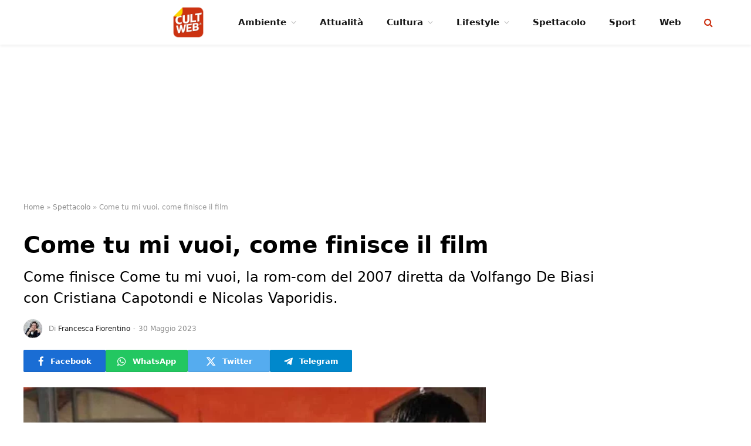

--- FILE ---
content_type: text/html; charset=UTF-8
request_url: https://cultweb.it/spettacolo/come-tu-mi-vuoi-come-finisce-il-film/
body_size: 17191
content:

<!DOCTYPE html>
<html lang="it-IT" class="s-light site-s-light">

<head>

	<meta charset="UTF-8" />
	<meta name="viewport" content="width=device-width, initial-scale=1" />
	<meta name='robots' content='index, follow, max-image-preview:large, max-snippet:-1, max-video-preview:-1' />
<!-- InMobi Choice. Consent Manager Tag v3.0 (for TCF 2.2) -->
<script type="text/javascript" async=true>

	function quantcast() {

		(function() {
			var host = window.location.hostname;
			var element = document.createElement('script');
			var firstScript = document.getElementsByTagName('script')[0];
			var url = 'https://cmp.inmobi.com'
			    .concat('/choice/', 'prEPaHbdjcnK8', '/', host, '/choice.js?tag_version=V3');
			var uspTries = 0;
			var uspTriesLimit = 3;
			element.async = true;
			element.type = 'text/javascript';
			element.src = url;

			firstScript.parentNode.insertBefore(element, firstScript);

			function makeStub() {
				var TCF_LOCATOR_NAME = '__tcfapiLocator';
				var queue = [];
				var win = window;
				var cmpFrame;

				function addFrame() {
					var doc = win.document;
					var otherCMP = !!(win.frames[TCF_LOCATOR_NAME]);

					if (!otherCMP) {
						if (doc.body) {
							var iframe = doc.createElement('iframe');

							iframe.style.cssText = 'display:none';
							iframe.name = TCF_LOCATOR_NAME;
							doc.body.appendChild(iframe);
						} else {
							setTimeout(addFrame, 5);
						}
					}
					return !otherCMP;
				}

				function tcfAPIHandler() {
					var gdprApplies;
					var args = arguments;

					if (!args.length) {
						return queue;
					} else if (args[0] === 'setGdprApplies') {
						if (
							args.length > 3 &&
							args[2] === 2 &&
							typeof args[3] === 'boolean'
						) {
							gdprApplies = args[3];
							if (typeof args[2] === 'function') {
								args[2]('set', true);
							}
						}
					} else if (args[0] === 'ping') {
						var retr = {
							gdprApplies: gdprApplies,
							cmpLoaded: false,
							cmpStatus: 'stub'
						};

						if (typeof args[2] === 'function') {
							args[2](retr);
						}
					} else {
						if(args[0] === 'init' && typeof args[3] === 'object') {
							args[3] = Object.assign(args[3], { tag_version: 'V3' });
						}
						queue.push(args);
					}
				}

				function postMessageEventHandler(event) {
					var msgIsString = typeof event.data === 'string';
					var json = {};

					try {
						if (msgIsString) {
							json = JSON.parse(event.data);
						} else {
							json = event.data;
						}
					} catch (ignore) {}

					var payload = json.__tcfapiCall;

					if (payload) {
						window.__tcfapi(
							payload.command,
							payload.version,
							function(retValue, success) {
								var returnMsg = {
									__tcfapiReturn: {
										returnValue: retValue,
										success: success,
										callId: payload.callId
									}
								};
								if (msgIsString) {
									returnMsg = JSON.stringify(returnMsg);
								}
								if (event && event.source && event.source.postMessage) {
									event.source.postMessage(returnMsg, '*');
								}
							},
							payload.parameter
						);
					}
				}

				while (win) {
					try {
						if (win.frames[TCF_LOCATOR_NAME]) {
							cmpFrame = win;
							break;
						}
					} catch (ignore) {}

					if (win === window.top) {
						break;
					}
					win = win.parent;
				}
				if (!cmpFrame) {
					addFrame();
					win.__tcfapi = tcfAPIHandler;
					win.addEventListener('message', postMessageEventHandler, false);
				}
			};

			makeStub();

			var uspStubFunction = function() {
				var arg = arguments;
				if (typeof window.__uspapi !== uspStubFunction) {
					setTimeout(function() {
						if (typeof window.__uspapi !== 'undefined') {
							window.__uspapi.apply(window.__uspapi, arg);
						}
					}, 500);
				}
			};

			var checkIfUspIsReady = function() {
				uspTries++;
				if (window.__uspapi === uspStubFunction && uspTries < uspTriesLimit) {
					console.warn('USP is not accessible');
				} else {
					clearInterval(uspInterval);
				}
			};

			if (typeof window.__uspapi === 'undefined') {
				window.__uspapi = uspStubFunction;
				var uspInterval = setInterval(checkIfUspIsReady, 6000);
			}
		})();
	}
	quantcast()
	/*function quantcastScroll() {
		window.removeEventListener("scroll", quantcastScroll);
		quantcast()
	}
	window.addEventListener("scroll", quantcastScroll);
	*/
</script>
<!-- End InMobi Choice. Consent Manager Tag v3.0 (for TCF 2.2) -->


	<!-- This site is optimized with the Yoast SEO plugin v23.3 - https://yoast.com/wordpress/plugins/seo/ -->
	<title>Come tu mi vuoi, come finisce il film | CultWeb.it</title>
	<meta name="description" content="Come finisce Come tu mi vuoi, la rom-com del 2007 diretta da Volfango De Biasi con Cristiana Capotondi e Nicolas Vaporidis." />
	<link rel="canonical" href="https://cultweb.it/spettacolo/come-tu-mi-vuoi-come-finisce-il-film/" />
	<meta property="og:locale" content="it_IT" />
	<meta property="og:type" content="article" />
	<meta property="og:title" content="Come tu mi vuoi, come finisce il film" />
	<meta property="og:description" content="Come finisce Come tu mi vuoi, la rom-com del 2007 diretta da Volfango De Biasi con Cristiana Capotondi e Nicolas Vaporidis." />
	<meta property="og:url" content="https://cultweb.it/spettacolo/come-tu-mi-vuoi-come-finisce-il-film/" />
	<meta property="og:site_name" content="CultWeb.it" />
	<meta property="article:publisher" content="https://www.facebook.com/cultweb.it" />
	<meta property="article:published_time" content="2023-05-30T12:08:02+00:00" />
	<meta property="og:image" content="https://cultweb.it/wp-content/uploads/2023/05/Cristiana-Capotondi-e-Nicolas-Vaporidis-in-una-scena-di-Come-tu-mi-vuoi.jpg" />
	<meta property="og:image:width" content="1280" />
	<meta property="og:image:height" content="720" />
	<meta property="og:image:type" content="image/jpeg" />
	<meta name="author" content="Francesca Fiorentino" />
	<meta name="twitter:card" content="summary_large_image" />
	<meta name="twitter:creator" content="@cultweb_it" />
	<meta name="twitter:site" content="@cultweb_it" />
	<meta name="twitter:label1" content="Scritto da" />
	<meta name="twitter:data1" content="Francesca Fiorentino" />
	<meta name="twitter:label2" content="Tempo di lettura stimato" />
	<meta name="twitter:data2" content="2 minuti" />
	<script type="application/ld+json" class="yoast-schema-graph">{"@context":"https://schema.org","@graph":[{"@type":"NewsArticle","@id":"https://cultweb.it/spettacolo/come-tu-mi-vuoi-come-finisce-il-film/#article","isPartOf":{"@id":"https://cultweb.it/spettacolo/come-tu-mi-vuoi-come-finisce-il-film/"},"author":{"name":"Francesca Fiorentino","@id":"https://cultweb.it/#/schema/person/249d4bc3a7ef21413fcaec140f757a9d"},"headline":"Come tu mi vuoi, come finisce il film","datePublished":"2023-05-30T12:08:02+00:00","dateModified":"2023-05-30T12:08:02+00:00","mainEntityOfPage":{"@id":"https://cultweb.it/spettacolo/come-tu-mi-vuoi-come-finisce-il-film/"},"wordCount":345,"publisher":{"@id":"https://cultweb.it/#organization"},"image":{"@id":"https://cultweb.it/spettacolo/come-tu-mi-vuoi-come-finisce-il-film/#primaryimage"},"thumbnailUrl":"https://cultweb.it/wp-content/uploads/2023/05/Cristiana-Capotondi-e-Nicolas-Vaporidis-in-una-scena-di-Come-tu-mi-vuoi.jpg","articleSection":["Spettacolo"],"inLanguage":"it-IT","copyrightYear":"2023","copyrightHolder":{"@id":"https://cultweb.it/#organization"}},{"@type":"WebPage","@id":"https://cultweb.it/spettacolo/come-tu-mi-vuoi-come-finisce-il-film/","url":"https://cultweb.it/spettacolo/come-tu-mi-vuoi-come-finisce-il-film/","name":"Come tu mi vuoi, come finisce il film | CultWeb.it","isPartOf":{"@id":"https://cultweb.it/#website"},"primaryImageOfPage":{"@id":"https://cultweb.it/spettacolo/come-tu-mi-vuoi-come-finisce-il-film/#primaryimage"},"image":{"@id":"https://cultweb.it/spettacolo/come-tu-mi-vuoi-come-finisce-il-film/#primaryimage"},"thumbnailUrl":"https://cultweb.it/wp-content/uploads/2023/05/Cristiana-Capotondi-e-Nicolas-Vaporidis-in-una-scena-di-Come-tu-mi-vuoi.jpg","datePublished":"2023-05-30T12:08:02+00:00","dateModified":"2023-05-30T12:08:02+00:00","description":"Come finisce Come tu mi vuoi, la rom-com del 2007 diretta da Volfango De Biasi con Cristiana Capotondi e Nicolas Vaporidis.","breadcrumb":{"@id":"https://cultweb.it/spettacolo/come-tu-mi-vuoi-come-finisce-il-film/#breadcrumb"},"inLanguage":"it-IT","potentialAction":[{"@type":"ReadAction","target":["https://cultweb.it/spettacolo/come-tu-mi-vuoi-come-finisce-il-film/"]}]},{"@type":"ImageObject","inLanguage":"it-IT","@id":"https://cultweb.it/spettacolo/come-tu-mi-vuoi-come-finisce-il-film/#primaryimage","url":"https://cultweb.it/wp-content/uploads/2023/05/Cristiana-Capotondi-e-Nicolas-Vaporidis-in-una-scena-di-Come-tu-mi-vuoi.jpg","contentUrl":"https://cultweb.it/wp-content/uploads/2023/05/Cristiana-Capotondi-e-Nicolas-Vaporidis-in-una-scena-di-Come-tu-mi-vuoi.jpg","width":1280,"height":720,"caption":"Come tu mi vuoi, come finisce il film"},{"@type":"BreadcrumbList","@id":"https://cultweb.it/spettacolo/come-tu-mi-vuoi-come-finisce-il-film/#breadcrumb","itemListElement":[{"@type":"ListItem","position":1,"name":"Home","item":"https://cultweb.it/"},{"@type":"ListItem","position":2,"name":"Spettacolo","item":"https://cultweb.it/spettacolo/"},{"@type":"ListItem","position":3,"name":"Come tu mi vuoi, come finisce il film"}]},{"@type":"WebSite","@id":"https://cultweb.it/#website","url":"https://cultweb.it/","name":"CultWeb.it","description":"Curiosità dal mondo","publisher":{"@id":"https://cultweb.it/#organization"},"alternateName":"CultWeb.it","potentialAction":[{"@type":"SearchAction","target":{"@type":"EntryPoint","urlTemplate":"https://cultweb.it/?s={search_term_string}"},"query-input":"required name=search_term_string"}],"inLanguage":"it-IT"},{"@type":"Organization","@id":"https://cultweb.it/#organization","name":"CultWeb","url":"https://cultweb.it/","logo":{"@type":"ImageObject","inLanguage":"it-IT","@id":"https://cultweb.it/#/schema/logo/image/","url":"https://cultweb.it/wp-content/uploads/2023/01/cultweb-logo-1000x1000-A.png","contentUrl":"https://cultweb.it/wp-content/uploads/2023/01/cultweb-logo-1000x1000-A.png","width":1000,"height":1000,"caption":"CultWeb"},"image":{"@id":"https://cultweb.it/#/schema/logo/image/"},"sameAs":["https://www.facebook.com/cultweb.it","https://x.com/cultweb_it","https://www.instagram.com/cultweb.it/"]},{"@type":"Person","@id":"https://cultweb.it/#/schema/person/249d4bc3a7ef21413fcaec140f757a9d","name":"Francesca Fiorentino","image":{"@type":"ImageObject","inLanguage":"it-IT","@id":"https://cultweb.it/#/schema/person/image/","url":"https://secure.gravatar.com/avatar/57ee09c52fe6b40c4234a3579045fafc?s=96&d=mm&r=g","contentUrl":"https://secure.gravatar.com/avatar/57ee09c52fe6b40c4234a3579045fafc?s=96&d=mm&r=g","caption":"Francesca Fiorentino"},"description":"Giornalista professionista, podcaster e voice talent, si laurea nel 2000 in Storia e Critica del Cinema con una tesi su Full Metal Jacket di Stanley Kubrick. Per 10 anni lavora in radio dove si occupa prevalentemente di spettacoli e cultura, prima di approdare al web, nel 2010, dove continua a scrivere e parlare di cinema e televisione per diverse testate e webradio. Dal 2018 produce e realizza podcast di approfondimento su cinema, serie TV, cultura e lifestyle, dedicandosi anche all'insegnamento del podcasting.","sameAs":["https://francescafiorentino.it/","https://www.instagram.com/audiogalassia/","https://www.linkedin.com/in/francesca-fiorentino-49456a70/"],"url":"https://cultweb.it/author/francesca-fiorentino/"}]}</script>
	<!-- / Yoast SEO plugin. -->


<link rel="alternate" type="application/rss+xml" title="CultWeb.it &raquo; Feed" href="https://cultweb.it/feed/" />
<link rel="alternate" type="application/rss+xml" title="CultWeb.it &raquo; Feed dei commenti" href="https://cultweb.it/comments/feed/" />
<script type="text/javascript">
/* <![CDATA[ */
window._wpemojiSettings = {"baseUrl":"https:\/\/s.w.org\/images\/core\/emoji\/14.0.0\/72x72\/","ext":".png","svgUrl":"https:\/\/s.w.org\/images\/core\/emoji\/14.0.0\/svg\/","svgExt":".svg","source":{"concatemoji":"https:\/\/cultweb.it\/wp-includes\/js\/wp-emoji-release.min.js?ver=6.4.2"}};
/*! This file is auto-generated */
!function(i,n){var o,s,e;function c(e){try{var t={supportTests:e,timestamp:(new Date).valueOf()};sessionStorage.setItem(o,JSON.stringify(t))}catch(e){}}function p(e,t,n){e.clearRect(0,0,e.canvas.width,e.canvas.height),e.fillText(t,0,0);var t=new Uint32Array(e.getImageData(0,0,e.canvas.width,e.canvas.height).data),r=(e.clearRect(0,0,e.canvas.width,e.canvas.height),e.fillText(n,0,0),new Uint32Array(e.getImageData(0,0,e.canvas.width,e.canvas.height).data));return t.every(function(e,t){return e===r[t]})}function u(e,t,n){switch(t){case"flag":return n(e,"\ud83c\udff3\ufe0f\u200d\u26a7\ufe0f","\ud83c\udff3\ufe0f\u200b\u26a7\ufe0f")?!1:!n(e,"\ud83c\uddfa\ud83c\uddf3","\ud83c\uddfa\u200b\ud83c\uddf3")&&!n(e,"\ud83c\udff4\udb40\udc67\udb40\udc62\udb40\udc65\udb40\udc6e\udb40\udc67\udb40\udc7f","\ud83c\udff4\u200b\udb40\udc67\u200b\udb40\udc62\u200b\udb40\udc65\u200b\udb40\udc6e\u200b\udb40\udc67\u200b\udb40\udc7f");case"emoji":return!n(e,"\ud83e\udef1\ud83c\udffb\u200d\ud83e\udef2\ud83c\udfff","\ud83e\udef1\ud83c\udffb\u200b\ud83e\udef2\ud83c\udfff")}return!1}function f(e,t,n){var r="undefined"!=typeof WorkerGlobalScope&&self instanceof WorkerGlobalScope?new OffscreenCanvas(300,150):i.createElement("canvas"),a=r.getContext("2d",{willReadFrequently:!0}),o=(a.textBaseline="top",a.font="600 32px Arial",{});return e.forEach(function(e){o[e]=t(a,e,n)}),o}function t(e){var t=i.createElement("script");t.src=e,t.defer=!0,i.head.appendChild(t)}"undefined"!=typeof Promise&&(o="wpEmojiSettingsSupports",s=["flag","emoji"],n.supports={everything:!0,everythingExceptFlag:!0},e=new Promise(function(e){i.addEventListener("DOMContentLoaded",e,{once:!0})}),new Promise(function(t){var n=function(){try{var e=JSON.parse(sessionStorage.getItem(o));if("object"==typeof e&&"number"==typeof e.timestamp&&(new Date).valueOf()<e.timestamp+604800&&"object"==typeof e.supportTests)return e.supportTests}catch(e){}return null}();if(!n){if("undefined"!=typeof Worker&&"undefined"!=typeof OffscreenCanvas&&"undefined"!=typeof URL&&URL.createObjectURL&&"undefined"!=typeof Blob)try{var e="postMessage("+f.toString()+"("+[JSON.stringify(s),u.toString(),p.toString()].join(",")+"));",r=new Blob([e],{type:"text/javascript"}),a=new Worker(URL.createObjectURL(r),{name:"wpTestEmojiSupports"});return void(a.onmessage=function(e){c(n=e.data),a.terminate(),t(n)})}catch(e){}c(n=f(s,u,p))}t(n)}).then(function(e){for(var t in e)n.supports[t]=e[t],n.supports.everything=n.supports.everything&&n.supports[t],"flag"!==t&&(n.supports.everythingExceptFlag=n.supports.everythingExceptFlag&&n.supports[t]);n.supports.everythingExceptFlag=n.supports.everythingExceptFlag&&!n.supports.flag,n.DOMReady=!1,n.readyCallback=function(){n.DOMReady=!0}}).then(function(){return e}).then(function(){var e;n.supports.everything||(n.readyCallback(),(e=n.source||{}).concatemoji?t(e.concatemoji):e.wpemoji&&e.twemoji&&(t(e.twemoji),t(e.wpemoji)))}))}((window,document),window._wpemojiSettings);
/* ]]> */
</script>
<style id='wp-emoji-styles-inline-css' type='text/css'>

	img.wp-smiley, img.emoji {
		display: inline !important;
		border: none !important;
		box-shadow: none !important;
		height: 1em !important;
		width: 1em !important;
		margin: 0 0.07em !important;
		vertical-align: -0.1em !important;
		background: none !important;
		padding: 0 !important;
	}
</style>
<link rel='stylesheet' id='wp-block-library-css' href='https://cultweb.it/wp-includes/css/dist/block-library/style.min.css?ver=6.4.2' type='text/css' media='all' />
<style id='classic-theme-styles-inline-css' type='text/css'>
/*! This file is auto-generated */
.wp-block-button__link{color:#fff;background-color:#32373c;border-radius:9999px;box-shadow:none;text-decoration:none;padding:calc(.667em + 2px) calc(1.333em + 2px);font-size:1.125em}.wp-block-file__button{background:#32373c;color:#fff;text-decoration:none}
</style>
<style id='global-styles-inline-css' type='text/css'>
body{--wp--preset--color--black: #000000;--wp--preset--color--cyan-bluish-gray: #abb8c3;--wp--preset--color--white: #ffffff;--wp--preset--color--pale-pink: #f78da7;--wp--preset--color--vivid-red: #cf2e2e;--wp--preset--color--luminous-vivid-orange: #ff6900;--wp--preset--color--luminous-vivid-amber: #fcb900;--wp--preset--color--light-green-cyan: #7bdcb5;--wp--preset--color--vivid-green-cyan: #00d084;--wp--preset--color--pale-cyan-blue: #8ed1fc;--wp--preset--color--vivid-cyan-blue: #0693e3;--wp--preset--color--vivid-purple: #9b51e0;--wp--preset--gradient--vivid-cyan-blue-to-vivid-purple: linear-gradient(135deg,rgba(6,147,227,1) 0%,rgb(155,81,224) 100%);--wp--preset--gradient--light-green-cyan-to-vivid-green-cyan: linear-gradient(135deg,rgb(122,220,180) 0%,rgb(0,208,130) 100%);--wp--preset--gradient--luminous-vivid-amber-to-luminous-vivid-orange: linear-gradient(135deg,rgba(252,185,0,1) 0%,rgba(255,105,0,1) 100%);--wp--preset--gradient--luminous-vivid-orange-to-vivid-red: linear-gradient(135deg,rgba(255,105,0,1) 0%,rgb(207,46,46) 100%);--wp--preset--gradient--very-light-gray-to-cyan-bluish-gray: linear-gradient(135deg,rgb(238,238,238) 0%,rgb(169,184,195) 100%);--wp--preset--gradient--cool-to-warm-spectrum: linear-gradient(135deg,rgb(74,234,220) 0%,rgb(151,120,209) 20%,rgb(207,42,186) 40%,rgb(238,44,130) 60%,rgb(251,105,98) 80%,rgb(254,248,76) 100%);--wp--preset--gradient--blush-light-purple: linear-gradient(135deg,rgb(255,206,236) 0%,rgb(152,150,240) 100%);--wp--preset--gradient--blush-bordeaux: linear-gradient(135deg,rgb(254,205,165) 0%,rgb(254,45,45) 50%,rgb(107,0,62) 100%);--wp--preset--gradient--luminous-dusk: linear-gradient(135deg,rgb(255,203,112) 0%,rgb(199,81,192) 50%,rgb(65,88,208) 100%);--wp--preset--gradient--pale-ocean: linear-gradient(135deg,rgb(255,245,203) 0%,rgb(182,227,212) 50%,rgb(51,167,181) 100%);--wp--preset--gradient--electric-grass: linear-gradient(135deg,rgb(202,248,128) 0%,rgb(113,206,126) 100%);--wp--preset--gradient--midnight: linear-gradient(135deg,rgb(2,3,129) 0%,rgb(40,116,252) 100%);--wp--preset--font-size--small: 13px;--wp--preset--font-size--medium: 20px;--wp--preset--font-size--large: 36px;--wp--preset--font-size--x-large: 42px;--wp--preset--spacing--20: 0.44rem;--wp--preset--spacing--30: 0.67rem;--wp--preset--spacing--40: 1rem;--wp--preset--spacing--50: 1.5rem;--wp--preset--spacing--60: 2.25rem;--wp--preset--spacing--70: 3.38rem;--wp--preset--spacing--80: 5.06rem;--wp--preset--shadow--natural: 6px 6px 9px rgba(0, 0, 0, 0.2);--wp--preset--shadow--deep: 12px 12px 50px rgba(0, 0, 0, 0.4);--wp--preset--shadow--sharp: 6px 6px 0px rgba(0, 0, 0, 0.2);--wp--preset--shadow--outlined: 6px 6px 0px -3px rgba(255, 255, 255, 1), 6px 6px rgba(0, 0, 0, 1);--wp--preset--shadow--crisp: 6px 6px 0px rgba(0, 0, 0, 1);}:where(.is-layout-flex){gap: 0.5em;}:where(.is-layout-grid){gap: 0.5em;}body .is-layout-flow > .alignleft{float: left;margin-inline-start: 0;margin-inline-end: 2em;}body .is-layout-flow > .alignright{float: right;margin-inline-start: 2em;margin-inline-end: 0;}body .is-layout-flow > .aligncenter{margin-left: auto !important;margin-right: auto !important;}body .is-layout-constrained > .alignleft{float: left;margin-inline-start: 0;margin-inline-end: 2em;}body .is-layout-constrained > .alignright{float: right;margin-inline-start: 2em;margin-inline-end: 0;}body .is-layout-constrained > .aligncenter{margin-left: auto !important;margin-right: auto !important;}body .is-layout-constrained > :where(:not(.alignleft):not(.alignright):not(.alignfull)){max-width: var(--wp--style--global--content-size);margin-left: auto !important;margin-right: auto !important;}body .is-layout-constrained > .alignwide{max-width: var(--wp--style--global--wide-size);}body .is-layout-flex{display: flex;}body .is-layout-flex{flex-wrap: wrap;align-items: center;}body .is-layout-flex > *{margin: 0;}body .is-layout-grid{display: grid;}body .is-layout-grid > *{margin: 0;}:where(.wp-block-columns.is-layout-flex){gap: 2em;}:where(.wp-block-columns.is-layout-grid){gap: 2em;}:where(.wp-block-post-template.is-layout-flex){gap: 1.25em;}:where(.wp-block-post-template.is-layout-grid){gap: 1.25em;}.has-black-color{color: var(--wp--preset--color--black) !important;}.has-cyan-bluish-gray-color{color: var(--wp--preset--color--cyan-bluish-gray) !important;}.has-white-color{color: var(--wp--preset--color--white) !important;}.has-pale-pink-color{color: var(--wp--preset--color--pale-pink) !important;}.has-vivid-red-color{color: var(--wp--preset--color--vivid-red) !important;}.has-luminous-vivid-orange-color{color: var(--wp--preset--color--luminous-vivid-orange) !important;}.has-luminous-vivid-amber-color{color: var(--wp--preset--color--luminous-vivid-amber) !important;}.has-light-green-cyan-color{color: var(--wp--preset--color--light-green-cyan) !important;}.has-vivid-green-cyan-color{color: var(--wp--preset--color--vivid-green-cyan) !important;}.has-pale-cyan-blue-color{color: var(--wp--preset--color--pale-cyan-blue) !important;}.has-vivid-cyan-blue-color{color: var(--wp--preset--color--vivid-cyan-blue) !important;}.has-vivid-purple-color{color: var(--wp--preset--color--vivid-purple) !important;}.has-black-background-color{background-color: var(--wp--preset--color--black) !important;}.has-cyan-bluish-gray-background-color{background-color: var(--wp--preset--color--cyan-bluish-gray) !important;}.has-white-background-color{background-color: var(--wp--preset--color--white) !important;}.has-pale-pink-background-color{background-color: var(--wp--preset--color--pale-pink) !important;}.has-vivid-red-background-color{background-color: var(--wp--preset--color--vivid-red) !important;}.has-luminous-vivid-orange-background-color{background-color: var(--wp--preset--color--luminous-vivid-orange) !important;}.has-luminous-vivid-amber-background-color{background-color: var(--wp--preset--color--luminous-vivid-amber) !important;}.has-light-green-cyan-background-color{background-color: var(--wp--preset--color--light-green-cyan) !important;}.has-vivid-green-cyan-background-color{background-color: var(--wp--preset--color--vivid-green-cyan) !important;}.has-pale-cyan-blue-background-color{background-color: var(--wp--preset--color--pale-cyan-blue) !important;}.has-vivid-cyan-blue-background-color{background-color: var(--wp--preset--color--vivid-cyan-blue) !important;}.has-vivid-purple-background-color{background-color: var(--wp--preset--color--vivid-purple) !important;}.has-black-border-color{border-color: var(--wp--preset--color--black) !important;}.has-cyan-bluish-gray-border-color{border-color: var(--wp--preset--color--cyan-bluish-gray) !important;}.has-white-border-color{border-color: var(--wp--preset--color--white) !important;}.has-pale-pink-border-color{border-color: var(--wp--preset--color--pale-pink) !important;}.has-vivid-red-border-color{border-color: var(--wp--preset--color--vivid-red) !important;}.has-luminous-vivid-orange-border-color{border-color: var(--wp--preset--color--luminous-vivid-orange) !important;}.has-luminous-vivid-amber-border-color{border-color: var(--wp--preset--color--luminous-vivid-amber) !important;}.has-light-green-cyan-border-color{border-color: var(--wp--preset--color--light-green-cyan) !important;}.has-vivid-green-cyan-border-color{border-color: var(--wp--preset--color--vivid-green-cyan) !important;}.has-pale-cyan-blue-border-color{border-color: var(--wp--preset--color--pale-cyan-blue) !important;}.has-vivid-cyan-blue-border-color{border-color: var(--wp--preset--color--vivid-cyan-blue) !important;}.has-vivid-purple-border-color{border-color: var(--wp--preset--color--vivid-purple) !important;}.has-vivid-cyan-blue-to-vivid-purple-gradient-background{background: var(--wp--preset--gradient--vivid-cyan-blue-to-vivid-purple) !important;}.has-light-green-cyan-to-vivid-green-cyan-gradient-background{background: var(--wp--preset--gradient--light-green-cyan-to-vivid-green-cyan) !important;}.has-luminous-vivid-amber-to-luminous-vivid-orange-gradient-background{background: var(--wp--preset--gradient--luminous-vivid-amber-to-luminous-vivid-orange) !important;}.has-luminous-vivid-orange-to-vivid-red-gradient-background{background: var(--wp--preset--gradient--luminous-vivid-orange-to-vivid-red) !important;}.has-very-light-gray-to-cyan-bluish-gray-gradient-background{background: var(--wp--preset--gradient--very-light-gray-to-cyan-bluish-gray) !important;}.has-cool-to-warm-spectrum-gradient-background{background: var(--wp--preset--gradient--cool-to-warm-spectrum) !important;}.has-blush-light-purple-gradient-background{background: var(--wp--preset--gradient--blush-light-purple) !important;}.has-blush-bordeaux-gradient-background{background: var(--wp--preset--gradient--blush-bordeaux) !important;}.has-luminous-dusk-gradient-background{background: var(--wp--preset--gradient--luminous-dusk) !important;}.has-pale-ocean-gradient-background{background: var(--wp--preset--gradient--pale-ocean) !important;}.has-electric-grass-gradient-background{background: var(--wp--preset--gradient--electric-grass) !important;}.has-midnight-gradient-background{background: var(--wp--preset--gradient--midnight) !important;}.has-small-font-size{font-size: var(--wp--preset--font-size--small) !important;}.has-medium-font-size{font-size: var(--wp--preset--font-size--medium) !important;}.has-large-font-size{font-size: var(--wp--preset--font-size--large) !important;}.has-x-large-font-size{font-size: var(--wp--preset--font-size--x-large) !important;}
.wp-block-navigation a:where(:not(.wp-element-button)){color: inherit;}
:where(.wp-block-post-template.is-layout-flex){gap: 1.25em;}:where(.wp-block-post-template.is-layout-grid){gap: 1.25em;}
:where(.wp-block-columns.is-layout-flex){gap: 2em;}:where(.wp-block-columns.is-layout-grid){gap: 2em;}
.wp-block-pullquote{font-size: 1.5em;line-height: 1.6;}
</style>
<link rel='stylesheet' id='gn-frontend-gnfollow-style-css' href='https://cultweb.it/wp-content/plugins/gn-publisher/assets/css/gn-frontend-gnfollow.min.css?ver=1.5.24' type='text/css' media='all' />
<link rel='stylesheet' id='smartmag-core-css' href='https://cultweb.it/wp-content/themes/smart-mag/style.css?ver=9.5.0' type='text/css' media='all' />
<style id='smartmag-core-inline-css' type='text/css'>
:root { --c-main: #cc3112;
--c-main-rgb: 204,49,18;
--c-headings: #000000; }
.s-light { --body-color: #000000; --c-excerpts: #000000; }
.post-content { color: #000000; }
.smart-head-main { --c-shadow: rgba(0,0,0,0.05); }
.smart-head-main .smart-head-top { --head-h: 34px; }
.smart-head-main .smart-head-mid { --head-h: 76px; }
.smart-head-main .smart-head-bot { border-top-width: 0px; }
.navigation { font-family: "Poppins", system-ui, -apple-system, "Segoe UI", Arial, sans-serif; }
.navigation-main { --nav-items-space: 20px; }
.nav-hov-b .menu > li > a:before { border-width: 3px; }
.smart-head-main .spc-social { --c-spc-social-hov: #f2f2f2; --spc-social-space: 5px; }
.smart-head-main { --c-search-icon: #cc3112; }
.smart-head-mobile { --c-search-icon: #cc3112; }
.smart-head-main { --c-hamburger: #cc3112; }
.smart-head-mobile { --c-hamburger: #cc3112; }
.main-footer .lower-footer { background-color: #cc3112; }
.lower-footer { color: #ffffff; }
.post-meta { --p-meta-sep: "-"; --p-meta-sep-pad: 5px; }
.post-meta .meta-item:before { transform: scale(0.85); }
.site-s-light .entry-content { color: #000000; }
.entry-content { --c-a: #cc3112; }
.site-s-light .s-head-modern .sub-title { color: #000000; }
.s-head-large .post-title { font-size: 39px; }
.s-head-large .sub-title { font-size: 24px; }
@media (min-width: 768px) and (max-width: 940px) { .s-head-large .sub-title { font-size: 24px; } }
@media (max-width: 767px) { .s-head-large .post-title { font-size: 32px; }
.s-head-large .sub-title { font-size: 24px; } }


</style>
<link rel='stylesheet' id='smartmag-magnific-popup-css' href='https://cultweb.it/wp-content/themes/smart-mag/css/lightbox.css?ver=9.5.0' type='text/css' media='all' />
<link rel='stylesheet' id='smartmag-icons-css' href='https://cultweb.it/wp-content/themes/smart-mag/css/icons/icons.css?ver=9.5.0' type='text/css' media='all' />
<script type="text/javascript" src="https://cultweb.it/wp-includes/js/jquery/jquery.min.js?ver=3.7.1" id="jquery-core-js"></script>
<script type="text/javascript" src="https://cultweb.it/wp-includes/js/jquery/jquery-migrate.min.js?ver=3.4.1" id="jquery-migrate-js"></script>
<link rel="https://api.w.org/" href="https://cultweb.it/wp-json/" /><link rel="alternate" type="application/json" href="https://cultweb.it/wp-json/wp/v2/posts/5671" /><link rel='shortlink' href='https://cultweb.it/?p=5671' />
<link rel="alternate" type="application/json+oembed" href="https://cultweb.it/wp-json/oembed/1.0/embed?url=https%3A%2F%2Fcultweb.it%2Fspettacolo%2Fcome-tu-mi-vuoi-come-finisce-il-film%2F" />
<link rel="alternate" type="text/xml+oembed" href="https://cultweb.it/wp-json/oembed/1.0/embed?url=https%3A%2F%2Fcultweb.it%2Fspettacolo%2Fcome-tu-mi-vuoi-come-finisce-il-film%2F&#038;format=xml" />
<style>
	.youtube-facade>.loader{
		display:inline-block;
		width:80px;
		height:80px;
	}
	.youtube-facade>.loader:after{
		content:" ";
		display:block;
		width:64px;
		height:64px;
		margin:8px;
		border-radius:50%;
		border:6px solid #fff;
		border-color:#fff transparent #fff transparent;
		animation:lds-dual-ring 1.2s linear infinite;
	}
	@keyframes lds-dual-ring{
		0%{ transform:rotate(0deg); }
		100%{ transform:rotate(360deg); }
	}
	.youtube-facade{
		width:100%;
		aspect-ratio:16/9;
		height:auto;
		background-repeat:no-repeat;
		background-size:cover;
		background-position:center;
		display:flex;
		align-items:center;
		justify-content:center;
	}
	.youtube-facade>iframe{
		width:100%;
		aspect-ratio:16/9;
		height:auto;
	}
</style>
<style>
	.facebook-facade>.loader{
		display:inline-block;
		width:80px;
		height:80px;
	}
	.facebook-facade>.loader:after{
		content:" ";
		display:block;
		width:64px;
		height:64px;
		margin:8px;
		border-radius:50%;
		border:6px solid #fff;
		border-color:#fff transparent #fff transparent;
		animation:lds-dual-ring 1.2s linear infinite;
	}
	@keyframes lds-dual-ring{
		0%{ transform:rotate(0deg); }
		100%{ transform:rotate(360deg); }
	}
	.facebook-facade{
		width:100%;
		height:800px;
		background-repeat:no-repeat;
		background-size:cover;
		background-position:center;
		/*display:flex;*/
		align-items:center;
		justify-content:center;
	}
	.facebook-facade>iframe{
		width:100%;
		height:800px;
	}
</style>
<script>window.__adv_disabled = false; </script>

<link rel="dns-prefetch" href="//cdn.exmarketplace.com">
<link rel="preconnect" href="//cdn.exmarketplace.com">
<link rel="preconnect" href="//securepubads.g.doubleclick.net">
<link rel='preconnect' href='https://imasdk.googleapis.com'>
<link rel='dns-prefetch' href='https://imasdk.googleapis.com'>

<link rel='stylesheet' href='https://cdnjs.cloudflare.com/ajax/libs/font-awesome/4.7.0/css/font-awesome.min.css'/>




<link rel='stylesheet' href='https://cdn.exmarketplace.com/bidder/video_update/vcfg_minified_start_opt.css'/ >



		<script>
		var BunyadSchemeKey = 'bunyad-scheme';
		(() => {
			const d = document.documentElement;
			const c = d.classList;
			var scheme = localStorage.getItem(BunyadSchemeKey);
			
			if (scheme) {
				d.dataset.origClass = c;
				scheme === 'dark' ? c.remove('s-light', 'site-s-light') : c.remove('s-dark', 'site-s-dark');
				c.add('site-s-' + scheme, 's-' + scheme);
			}
		})();
		</script>
		<meta name="generator" content="Elementor 3.18.3; features: e_dom_optimization, e_optimized_assets_loading, e_optimized_css_loading, additional_custom_breakpoints, block_editor_assets_optimize, e_image_loading_optimization; settings: css_print_method-external, google_font-enabled, font_display-swap">
<meta name="publication-media-verification"content="e2aba4bd3bb149b9b42ec693c2b25ff4"><link rel="icon" href="https://cultweb.it/wp-content/uploads/2023/01/cropped-cultweb-logo-1000x1000-A-32x32.png" sizes="32x32" />
<link rel="icon" href="https://cultweb.it/wp-content/uploads/2023/01/cropped-cultweb-logo-1000x1000-A-192x192.png" sizes="192x192" />
<link rel="apple-touch-icon" href="https://cultweb.it/wp-content/uploads/2023/01/cropped-cultweb-logo-1000x1000-A-180x180.png" />
<meta name="msapplication-TileImage" content="https://cultweb.it/wp-content/uploads/2023/01/cropped-cultweb-logo-1000x1000-A-270x270.png" />
		<style type="text/css" id="wp-custom-css">
			/* CSDB PLUGIN vvv */
#csdb_movie_title {
display:none;
visibility:hidden;
}
#csdb_movie {
  border: 0px solid #ccc;
  border-collapse: collapse;
  margin: 0;
  padding: 0;
  width: 100%;
  #csdb_movie-layout: fixed;
}

#csdb_movie caption {
  font-size: 1.5em;
  margin: .5em 0 .75em;
}

#csdb_movie tr {
  background-color: #f8f8f8;
  border: 1px solid #ddd;
  padding: .35em;
}

#csdb_movie th,
#csdb_movie td {
  padding: .625em;
  text-align: center;
}

#csdb_movie thead th {
    background-color: #cc3112;
    color: #FFF;  
}

#csdb_movie th {
  font-size: .85em;
  letter-spacing: .1em;
  text-transform: uppercase;
}

@media screen and (max-width: 600px) {  
#csdb_movie_title {
display:block;
visibility:visible;
	color:#cc3112;
	font-weight:bold;
font-size: 0.8em; 
}

  #csdb_movie thead {
    visibility: hidden;
    height: 0;
    position: absolute;
  }
 
  #csdb_movie tr {
    display: block;
    margin-bottom: .625em;
  }
 
  #csdb_movie td {
    border: 0px solid;
    border-bottom: none;
    display: block;
    font-size: .8em;
    text-align: right;
  }
 
  #csdb_movie td::before {
    content: attr(data-label);
    float: left;
    font-weight: bold;
    text-transform: uppercase;
  }
 
#csdb_movie tbody td:first-child {
font-weight:bold;
font-size: 1.2em;  
text-align: left;
}

  #csdb_movie td:last-child {
    border-bottom: 0px solid;
  }
}
/* CSDB PLUGIN ^^^ */		</style>
		

</head>

<body class="post-template-default single single-post postid-5671 single-format-standard right-sidebar post-layout-large post-cat-18 has-lb has-lb-sm layout-normal elementor-default elementor-kit-7">



<div class="main-wrap">

	
<div class="off-canvas-backdrop"></div>
<div class="mobile-menu-container off-canvas hide-widgets-sm hide-menu-lg" id="off-canvas">

	<div class="off-canvas-head">
		<a href="#" class="close">
			<span class="visuallyhidden">Close Menu</span>
			<i class="tsi tsi-times"></i>
		</a>

		<div class="ts-logo">
					</div>
	</div>

	<div class="off-canvas-content">

		
			<ul id="menu-main-menu" class="mobile-menu"><li id="menu-item-60" class="menu-item menu-item-type-taxonomy menu-item-object-category menu-item-has-children menu-item-60"><a href="https://cultweb.it/ambiente/">Ambiente</a>
<ul class="sub-menu">
	<li id="menu-item-61" class="menu-item menu-item-type-taxonomy menu-item-object-category menu-item-61"><a href="https://cultweb.it/ambiente/animali/">Animali</a></li>
</ul>
</li>
<li id="menu-item-63" class="menu-item menu-item-type-taxonomy menu-item-object-category menu-item-63"><a href="https://cultweb.it/attualita/">Attualità</a></li>
<li id="menu-item-64" class="menu-item menu-item-type-taxonomy menu-item-object-category menu-item-has-children menu-item-64"><a href="https://cultweb.it/cultura/">Cultura</a>
<ul class="sub-menu">
	<li id="menu-item-65" class="menu-item menu-item-type-taxonomy menu-item-object-category menu-item-65"><a href="https://cultweb.it/cultura/misteri/">Misteri</a></li>
	<li id="menu-item-66" class="menu-item menu-item-type-taxonomy menu-item-object-category menu-item-66"><a href="https://cultweb.it/cultura/storia/">Storia</a></li>
</ul>
</li>
<li id="menu-item-70" class="menu-item menu-item-type-taxonomy menu-item-object-category menu-item-has-children menu-item-70"><a href="https://cultweb.it/lifestyle/">Lifestyle</a>
<ul class="sub-menu">
	<li id="menu-item-71" class="menu-item menu-item-type-taxonomy menu-item-object-category menu-item-71"><a href="https://cultweb.it/lifestyle/bellezza/">Bellezza</a></li>
	<li id="menu-item-72" class="menu-item menu-item-type-taxonomy menu-item-object-category menu-item-72"><a href="https://cultweb.it/lifestyle/cibo/">Cibo</a></li>
	<li id="menu-item-73" class="menu-item menu-item-type-taxonomy menu-item-object-category menu-item-73"><a href="https://cultweb.it/lifestyle/moda/">Moda</a></li>
	<li id="menu-item-74" class="menu-item menu-item-type-taxonomy menu-item-object-category menu-item-74"><a href="https://cultweb.it/lifestyle/sesso/">Sesso</a></li>
	<li id="menu-item-75" class="menu-item menu-item-type-taxonomy menu-item-object-category menu-item-75"><a href="https://cultweb.it/lifestyle/viaggi/">Viaggi</a></li>
</ul>
</li>
<li id="menu-item-76" class="menu-item menu-item-type-taxonomy menu-item-object-category current-post-ancestor current-menu-parent current-post-parent menu-item-76"><a href="https://cultweb.it/spettacolo/">Spettacolo</a></li>
<li id="menu-item-77" class="menu-item menu-item-type-taxonomy menu-item-object-category menu-item-77"><a href="https://cultweb.it/sport/">Sport</a></li>
<li id="menu-item-79" class="menu-item menu-item-type-taxonomy menu-item-object-category menu-item-79"><a href="https://cultweb.it/web/">Web</a></li>
</ul>
		
		
		
	</div>

</div>
<div class="smart-head smart-head-a smart-head-main" id="smart-head" data-sticky="auto" data-sticky-type="smart" data-sticky-full>
	
	<div class="smart-head-row smart-head-mid is-light wrap">

		<div class="inner full">

							
				<div class="items items-left ">
					<a href="https://cultweb.it/" title="CultWeb.it" rel="home" class="logo-link ts-logo logo-is-image">
		<span>
			
				
					<img loading="lazy" fetchpriority="high" src="https://cultweb.it/wp-content/uploads/2023/01/cropped-cultweb-logo-1000x1000-A.png" class="logo-image" alt="CultWeb.it" width="512" height="512"/>
									 
					</span>
	</a>				</div>

							
				<div class="items items-center empty">
								</div>

							
				<div class="items items-right ">
					<div class="nav-wrap">
		<nav class="navigation navigation-main nav-hov-b">
			<ul id="menu-main-menu-1" class="menu"><li class="menu-item menu-item-type-taxonomy menu-item-object-category menu-item-has-children menu-cat-2 menu-item-60"><a href="https://cultweb.it/ambiente/">Ambiente</a>
<ul class="sub-menu">
	<li class="menu-item menu-item-type-taxonomy menu-item-object-category menu-cat-3 menu-item-61"><a href="https://cultweb.it/ambiente/animali/">Animali</a></li>
</ul>
</li>
<li class="menu-item menu-item-type-taxonomy menu-item-object-category menu-cat-5 menu-item-63"><a href="https://cultweb.it/attualita/">Attualità</a></li>
<li class="menu-item menu-item-type-taxonomy menu-item-object-category menu-item-has-children menu-cat-6 menu-item-64"><a href="https://cultweb.it/cultura/">Cultura</a>
<ul class="sub-menu">
	<li class="menu-item menu-item-type-taxonomy menu-item-object-category menu-cat-8 menu-item-65"><a href="https://cultweb.it/cultura/misteri/">Misteri</a></li>
	<li class="menu-item menu-item-type-taxonomy menu-item-object-category menu-cat-7 menu-item-66"><a href="https://cultweb.it/cultura/storia/">Storia</a></li>
</ul>
</li>
<li class="menu-item menu-item-type-taxonomy menu-item-object-category menu-item-has-children menu-cat-9 menu-item-70"><a href="https://cultweb.it/lifestyle/">Lifestyle</a>
<ul class="sub-menu">
	<li class="menu-item menu-item-type-taxonomy menu-item-object-category menu-cat-11 menu-item-71"><a href="https://cultweb.it/lifestyle/bellezza/">Bellezza</a></li>
	<li class="menu-item menu-item-type-taxonomy menu-item-object-category menu-cat-10 menu-item-72"><a href="https://cultweb.it/lifestyle/cibo/">Cibo</a></li>
	<li class="menu-item menu-item-type-taxonomy menu-item-object-category menu-cat-12 menu-item-73"><a href="https://cultweb.it/lifestyle/moda/">Moda</a></li>
	<li class="menu-item menu-item-type-taxonomy menu-item-object-category menu-cat-13 menu-item-74"><a href="https://cultweb.it/lifestyle/sesso/">Sesso</a></li>
	<li class="menu-item menu-item-type-taxonomy menu-item-object-category menu-cat-14 menu-item-75"><a href="https://cultweb.it/lifestyle/viaggi/">Viaggi</a></li>
</ul>
</li>
<li class="menu-item menu-item-type-taxonomy menu-item-object-category current-post-ancestor current-menu-parent current-post-parent menu-cat-18 menu-item-76"><a href="https://cultweb.it/spettacolo/">Spettacolo</a></li>
<li class="menu-item menu-item-type-taxonomy menu-item-object-category menu-cat-19 menu-item-77"><a href="https://cultweb.it/sport/">Sport</a></li>
<li class="menu-item menu-item-type-taxonomy menu-item-object-category menu-cat-21 menu-item-79"><a href="https://cultweb.it/web/">Web</a></li>
</ul>		</nav>
	</div>


	<a href="#" class="search-icon has-icon-only is-icon" title="Cerca">
		<i class="tsi tsi-search"></i>
	</a>

				</div>

						
		</div>
	</div>

	</div>
<div class="smart-head smart-head-a smart-head-mobile" id="smart-head-mobile" data-sticky="mid" data-sticky-type="smart" data-sticky-full>
	
	<div class="smart-head-row smart-head-mid smart-head-row-3 is-light smart-head-row-full">

		<div class="inner wrap">

							
				<div class="items items-left ">
				
<button class="offcanvas-toggle has-icon" type="button" aria-label="Menu">
	<span class="hamburger-icon hamburger-icon-a">
		<span class="inner"></span>
	</span>
</button>				</div>

							
				<div class="items items-center ">
					<a href="https://cultweb.it/" title="CultWeb.it" rel="home" class="logo-link ts-logo logo-is-image">
		<span>
			
				
					<img loading="lazy" fetchpriority="high" src="https://cultweb.it/wp-content/uploads/2023/01/cropped-cultweb-logo-1000x1000-A.png" class="logo-image" alt="CultWeb.it" width="512" height="512"/>
									 
					</span>
	</a>				</div>

							
				<div class="items items-right ">
				

	<a href="#" class="search-icon has-icon-only is-icon" title="Cerca">
		<i class="tsi tsi-search"></i>
	</a>

				</div>

						
		</div>
	</div>

	</div>
<script>

    if (!window.__adv_disabled && !(/Android|Mobile|webOS|iPhone|iPad|iPod|BlackBerry|IEMobile|Opera Mini/i.test(navigator.userAgent))) {
        document.write('<div style="min-height:250px" class="gptslot" data-adunitid="0"></div>');
    }

</script>
<nav class="breadcrumbs is-full-width breadcrumbs-a" id="breadcrumb"><div class="inner ts-contain "><span><span><a href="https://cultweb.it/">Home</a></span> » <span><a href="https://cultweb.it/spettacolo/">Spettacolo</a></span> » <span class="breadcrumb_last" aria-current="page">Come tu mi vuoi, come finisce il film</span></span></div></nav>
<div class="main ts-contain cf right-sidebar">
	
		
	<div class="the-post-header s-head-modern s-head-large">
	<div class="post-meta post-meta-a post-meta-left post-meta-single has-below"><h1 class="is-title post-title">Come tu mi vuoi, come finisce il film</h1><div class="sub-title">Come finisce Come tu mi vuoi, la rom-com del 2007 diretta da Volfango De Biasi con Cristiana Capotondi e Nicolas Vaporidis.</div><div class="post-meta-items meta-below has-author-img"><span class="meta-item post-author has-img"><img loading="lazy" alt='Francesca Fiorentino' src='https://secure.gravatar.com/avatar/57ee09c52fe6b40c4234a3579045fafc?s=32&#038;d=mm&#038;r=g' srcset='https://secure.gravatar.com/avatar/57ee09c52fe6b40c4234a3579045fafc?s=64&#038;d=mm&#038;r=g 2x' class='avatar avatar-32 photo' height='32' width='32' decoding='async'/><span class="by">Di</span> <a href="https://cultweb.it/author/francesca-fiorentino/" title="Articoli scritti da Francesca Fiorentino" rel="author">Francesca Fiorentino</a></span><span class="meta-item date"><time class="post-date" datetime="2023-05-30T14:08:02+02:00">30 Maggio 2023</time></span></div></div>
	<div class="post-share post-share-b spc-social-colors  post-share-b1">

				
		
				
			<a href="https://www.facebook.com/sharer.php?u=https%3A%2F%2Fcultweb.it%2Fspettacolo%2Fcome-tu-mi-vuoi-come-finisce-il-film%2F" class="cf service s-facebook service-lg" 
				title="Condividi su Facebook" target="_blank" rel="nofollow noopener">
				<i class="tsi tsi-tsi tsi-facebook"></i>
				<span class="label">Facebook</span>
							</a>
				
				
			<a href="https://wa.me/?text=Come%20tu%20mi%20vuoi%2C%20come%20finisce%20il%20film%20https%3A%2F%2Fcultweb.it%2Fspettacolo%2Fcome-tu-mi-vuoi-come-finisce-il-film%2F" class="cf service s-whatsapp service-lg" 
				title="Condividi su WhatsApp" target="_blank" rel="nofollow noopener">
				<i class="tsi tsi-tsi tsi-whatsapp"></i>
				<span class="label">WhatsApp</span>
							</a>
				
				
			<a href="https://twitter.com/intent/tweet?url=https%3A%2F%2Fcultweb.it%2Fspettacolo%2Fcome-tu-mi-vuoi-come-finisce-il-film%2F&#038;text=Come%20tu%20mi%20vuoi%2C%20come%20finisce%20il%20film" class="cf service s-twitter service-lg" 
				title="Share on X (Twitter)" target="_blank" rel="nofollow noopener">
				<i class="tsi tsi-tsi tsi-twitter"></i>
				<span class="label">Twitter</span>
							</a>
				
				
			<a href="https://t.me/share/url?url=https%3A%2F%2Fcultweb.it%2Fspettacolo%2Fcome-tu-mi-vuoi-come-finisce-il-film%2F&#038;title=Come%20tu%20mi%20vuoi%2C%20come%20finisce%20il%20film" class="cf service s-telegram service-lg" 
				title="Condividi su Telegram" target="_blank" rel="nofollow noopener">
				<i class="tsi tsi-tsi tsi-telegram"></i>
				<span class="label">Telegram</span>
							</a>
				
		
				
		
				
	</div>

	
	
</div>
<div class="ts-row has-s-large-bot">
	<div class="col-8 main-content s-post-contain">

		
					<div class="single-featured">	
	<div class="featured">
				
			<figure class="image-link media-ratio ar-bunyad-main"><img loading="lazy" width="788" height="515" src="https://cultweb.it/wp-content/uploads/2023/05/Cristiana-Capotondi-e-Nicolas-Vaporidis-in-una-scena-di-Come-tu-mi-vuoi-1024x576.jpg" class="attachment-bunyad-main size-bunyad-main no-lazy skip-lazy wp-post-image" alt="Come tu mi vuoi, come finisce il film" sizes="(max-width: 788px) 100vw, 788px" title="Come tu mi vuoi, come finisce il film" decoding="async" srcset="https://cultweb.it/wp-content/uploads/2023/05/Cristiana-Capotondi-e-Nicolas-Vaporidis-in-una-scena-di-Come-tu-mi-vuoi-1024x576.jpg 1024w, https://cultweb.it/wp-content/uploads/2023/05/Cristiana-Capotondi-e-Nicolas-Vaporidis-in-una-scena-di-Come-tu-mi-vuoi-1200x675.jpg 1200w, https://cultweb.it/wp-content/uploads/2023/05/Cristiana-Capotondi-e-Nicolas-Vaporidis-in-una-scena-di-Come-tu-mi-vuoi.jpg 1280w" /></figure>		
						
			</div>

	</div>
		
		<div class="the-post s-post-large">

			<article id="post-5671" class="post-5671 post type-post status-publish format-standard has-post-thumbnail category-spettacolo">
				
<div class="post-content-wrap has-share-float">
						<div class="post-share-float share-float-b is-hidden spc-social-colors spc-social-colored">
	<div class="inner">
					<span class="share-text">CONDIVIDI</span>
		
		<div class="services">
					
				
			<a href="https://www.facebook.com/sharer.php?u=https%3A%2F%2Fcultweb.it%2Fspettacolo%2Fcome-tu-mi-vuoi-come-finisce-il-film%2F" class="cf service s-facebook" target="_blank" title="Facebook" rel="nofollow noopener">
				<i class="tsi tsi-facebook"></i>
				<span class="label">Facebook</span>

							</a>
				
				
			<a href="https://wa.me/?text=Come%20tu%20mi%20vuoi%2C%20come%20finisce%20il%20film%20https%3A%2F%2Fcultweb.it%2Fspettacolo%2Fcome-tu-mi-vuoi-come-finisce-il-film%2F" class="cf service s-whatsapp" target="_blank" title="WhatsApp" rel="nofollow noopener">
				<i class="tsi tsi-whatsapp"></i>
				<span class="label">WhatsApp</span>

							</a>
				
				
			<a href="https://t.me/share/url?url=https%3A%2F%2Fcultweb.it%2Fspettacolo%2Fcome-tu-mi-vuoi-come-finisce-il-film%2F&title=Come%20tu%20mi%20vuoi%2C%20come%20finisce%20il%20film" class="cf service s-telegram" target="_blank" title="Telegram" rel="nofollow noopener">
				<i class="tsi tsi-telegram"></i>
				<span class="label">Telegram</span>

							</a>
				
				
			<a href="https://twitter.com/intent/tweet?url=https%3A%2F%2Fcultweb.it%2Fspettacolo%2Fcome-tu-mi-vuoi-come-finisce-il-film%2F&text=Come%20tu%20mi%20vuoi%2C%20come%20finisce%20il%20film" class="cf service s-twitter" target="_blank" title="Twitter" rel="nofollow noopener">
				<i class="tsi tsi-twitter"></i>
				<span class="label">Twitter</span>

							</a>
				
				
			<a href="/cdn-cgi/l/email-protection#[base64]" class="cf service s-email" target="_blank" title="Email" rel="nofollow noopener">
				<i class="tsi tsi-envelope-o"></i>
				<span class="label">Email</span>

							</a>
				
		
					
		</div>
	</div>		
</div>
			
	<div class="post-content cf entry-content content-spacious">

		
				
		<p><strong>Come tu mi vuoi</strong> di Volfango De Biasi finisce con Riccardo e Giada che ritornano insieme dopo una breve separazione. La ragazza, diventata assistente universitaria, interroga l&#8217;ex fidanzato e si rende conto di quanto sia profondamente cambiato. Gli inizi della loro relazione, infatti, non sono stati semplici. Giada (Cristiana Capotondi) è una studentessa universitaria modello di Scienze della Comunicazione. Intelligente, secchiona e poco curata nell&#8217;aspetto fisico, non attira gli sguardi degli uomini, anzi. Ogni giorno combatte una crociata contro la mercificazione del corpo femminile. Quando incontra Riccardo (Nicolas Vaporidis), ricco e annoiato coetaneo che campa sulle spalle di mamma e papà, l&#8217;antipatia è immediata e reciproca.</p>

<p>Spinto dagli amici a sedurre la ragazza per avere ripetizioni gratis, Riccardo riesce facilmente nel suo intento. Tuttavia, lezione dopo lezione si sente sempre più attratto da Giada. Tanto da iniziare una relazione non impegnativa con lei. Consapevole di quanto siano agli antipodi, Giada decide di lavorare su sé stessa per migliorare il suo aspetto fisico. Si rivolge allora a un&#8217;amica di Riccardo, Fiamma, per trasformarsi da brutto anatroccolo in cigno. Riccardo è sempre più infatuato di lei, ma non riesce lo stesso a mettere la testa a posto, tradendo la fidanzata in più di un&#8217;occasione. Solo quando viene mollato, capisce quanto Giada sia importante per lui.</p>
<!-- incontent_1 -->
<div style="min-height:300px;" class="gptslot" data-adunitid="1"></div>
<p>La ragazza, però, ha cambiato completamente stile di vita. Da timida studentessa è diventata una donna seduttiva. Quel genere di donna, insomma, che tanto disprezzava ma che riesce a farsi strada nella vita a colpi di minigonna e scollature. Grazie al suo fisico, e a non alla profondità della sua tesi, riesce a conquistare un professore e a diventarne assistente. Durante un esame ritrova Riccardo e nonostante tenti più volte di metterlo in difficoltà, il ragazzo si mostra all&#8217;altezza della situazione. Riccardo apre gli occhi di Giada mettendola in guardia dai suoi nuovi atteggiamenti e ricordandole che la ama per quella che davvero è. Incassato un 30, Riccardo si allontana. Giada lo raggiunge in terrazza dove finalmente i due, innamorati, si chiariscono baciandosi appassionatamente.</p>

</p>
<!-- incontent_2 -->
<div style="min-height:300px;" class="gptslot" data-adunitid="2"></div><!-- widget -->
<div class="gptslot" data-adunitid="50"></div><!-- video -->
<div id='container-video' style='max-width: 533px; margin: auto;'><div id='cont-jwp-gh'></div>
<div id='cont-jwp' >
<video class='video-js vjs-default-skin vjs-16-9' id='videoDivPlayer' playsinline poster='' 
data_source_url='https://hls.exmarketplace.com/Valica/ExMarketPlace/100008_1752659432/index.m3u8' data_source_type='application/x-mpegURL' 
data_modal_poster_img=''
data_modal_poster_url=''
preload='auto' style controls>
</video>
</div>
</div>

				
		
		
		
	</div>
</div>
	
			</article>

			
	
	<div class="post-share-bot">
		<span class="info">Condividi.</span>
		
		<span class="share-links spc-social spc-social-colors spc-social-bg">

			
			
				<a href="https://www.facebook.com/sharer.php?u=https%3A%2F%2Fcultweb.it%2Fspettacolo%2Fcome-tu-mi-vuoi-come-finisce-il-film%2F" class="service s-facebook tsi tsi-facebook" 
					title="Condividi su Facebook" target="_blank" rel="nofollow noopener">
					<span class="visuallyhidden">Facebook</span>

									</a>
					
			
				<a href="https://wa.me/?text=Come%20tu%20mi%20vuoi%2C%20come%20finisce%20il%20film%20https%3A%2F%2Fcultweb.it%2Fspettacolo%2Fcome-tu-mi-vuoi-come-finisce-il-film%2F" class="service s-whatsapp tsi tsi-whatsapp" 
					title="Condividi su WhatsApp" target="_blank" rel="nofollow noopener">
					<span class="visuallyhidden">WhatsApp</span>

									</a>
					
			
				<a href="https://twitter.com/intent/tweet?url=https%3A%2F%2Fcultweb.it%2Fspettacolo%2Fcome-tu-mi-vuoi-come-finisce-il-film%2F&#038;text=Come%20tu%20mi%20vuoi%2C%20come%20finisce%20il%20film" class="service s-twitter tsi tsi-twitter" 
					title="Share on X (Twitter)" target="_blank" rel="nofollow noopener">
					<span class="visuallyhidden">Twitter</span>

									</a>
					
			
				<a href="https://t.me/share/url?url=https%3A%2F%2Fcultweb.it%2Fspettacolo%2Fcome-tu-mi-vuoi-come-finisce-il-film%2F&#038;title=Come%20tu%20mi%20vuoi%2C%20come%20finisce%20il%20film" class="service s-telegram tsi tsi-telegram" 
					title="Condividi su Telegram" target="_blank" rel="nofollow noopener">
					<span class="visuallyhidden">Telegram</span>

									</a>
					
			
				<a href="/cdn-cgi/l/email-protection#[base64]" class="service s-email tsi tsi-envelope-o" title="Condividi via Email" target="_blank" rel="nofollow noopener">
					<span class="visuallyhidden">Email</span>

									</a>
					
			
			
		</span>
	</div>
	



	<section class="related-posts">
							
							
				<div class="block-head block-head-ac block-head-e block-head-e1 is-left">

					<h4 class="heading">Potrebbero interessarti anche</h4>					
									</div>
				
			
				<section class="block-wrap block-grid cols-gap-sm mb-none" data-id="1">

				
			<div class="block-content">
					
	<div class="loop loop-grid loop-grid-sm grid grid-3 md:grid-2 xs:grid-1">

					
<article class="l-post grid-post grid-sm-post">

	
			<div class="media">

		
			<a href="https://cultweb.it/spettacolo/oscar-2026-tutti-i-candidati-e-i-favoriti-ma-un-vincitore-ce-gia-i-peccatori-batte-il-record-di-nomination/" class="image-link media-ratio ratio-16-9" title="Oscar 2026, tutti i candidati e i favoriti, ma un vincitore c&#8217;è già: I peccatori batte il record di nomination"><img loading="lazy" width="377" height="212" src="https://cultweb.it/wp-content/uploads/2026/01/primo-piano-oscar-450x300.jpg" class="attachment-bunyad-medium size-bunyad-medium wp-post-image" alt="primo piano oscar" sizes="(max-width: 377px) 100vw, 377px" title="Oscar 2026, tutti i candidati e i favoriti, ma un vincitore c&#8217;è già: I peccatori batte il record di nomination" decoding="async" srcset="https://cultweb.it/wp-content/uploads/2026/01/primo-piano-oscar-450x300.jpg 450w, https://cultweb.it/wp-content/uploads/2026/01/primo-piano-oscar-1024x684.jpg 1024w, https://cultweb.it/wp-content/uploads/2026/01/primo-piano-oscar-768x513.jpg 768w, https://cultweb.it/wp-content/uploads/2026/01/primo-piano-oscar-1536x1025.jpg 1536w, https://cultweb.it/wp-content/uploads/2026/01/primo-piano-oscar-1200x801.jpg 1200w, https://cultweb.it/wp-content/uploads/2026/01/primo-piano-oscar.jpg 2000w" /></a>			
			
			
			
		
		</div>
	

	
		<div class="content">

			<div class="post-meta post-meta-a has-below"><h2 class="is-title post-title"><a href="https://cultweb.it/spettacolo/oscar-2026-tutti-i-candidati-e-i-favoriti-ma-un-vincitore-ce-gia-i-peccatori-batte-il-record-di-nomination/">Oscar 2026, tutti i candidati e i favoriti, ma un vincitore c&#8217;è già: I peccatori batte il record di nomination</a></h2><div class="post-meta-items meta-below"><span class="meta-item date"><span class="date-link"><time class="post-date" datetime="2026-01-22T15:43:55+01:00">22 Gennaio 2026</time></span></span></div></div>			
			
			
		</div>

	
</article>					
<article class="l-post grid-post grid-sm-post">

	
			<div class="media">

		
			<a href="https://cultweb.it/spettacolo/la-tossicodipendenza-la-fama-lattivismo-legot-chi-e-whoopi-goldberg-che-debuttera-domani-a-un-posto-al-sole/" class="image-link media-ratio ratio-16-9" title="La tossicodipendenza, la fama, l&#8217;attivismo, l&#8217;EGOT: chi è Whoopi Goldberg, che debutterà domani a Un Posto Al Sole"><img loading="lazy" width="377" height="212" src="https://cultweb.it/wp-content/uploads/2026/01/Sister-Act-2-450x299.jpg" class="attachment-bunyad-medium size-bunyad-medium wp-post-image" alt="Whoopi Goldberg in Sister Act 2" sizes="(max-width: 377px) 100vw, 377px" title="La tossicodipendenza, la fama, l&#8217;attivismo, l&#8217;EGOT: chi è Whoopi Goldberg, che debutterà domani a Un Posto Al Sole" decoding="async" srcset="https://cultweb.it/wp-content/uploads/2026/01/Sister-Act-2-450x299.jpg 450w, https://cultweb.it/wp-content/uploads/2026/01/Sister-Act-2-1024x680.jpg 1024w, https://cultweb.it/wp-content/uploads/2026/01/Sister-Act-2-768x510.jpg 768w, https://cultweb.it/wp-content/uploads/2026/01/Sister-Act-2-1200x797.jpg 1200w, https://cultweb.it/wp-content/uploads/2026/01/Sister-Act-2.jpg 1280w" /></a>			
			
			
			
		
		</div>
	

	
		<div class="content">

			<div class="post-meta post-meta-a has-below"><h2 class="is-title post-title"><a href="https://cultweb.it/spettacolo/la-tossicodipendenza-la-fama-lattivismo-legot-chi-e-whoopi-goldberg-che-debuttera-domani-a-un-posto-al-sole/">La tossicodipendenza, la fama, l&#8217;attivismo, l&#8217;EGOT: chi è Whoopi Goldberg, che debutterà domani a Un Posto Al Sole</a></h2><div class="post-meta-items meta-below"><span class="meta-item date"><span class="date-link"><time class="post-date" datetime="2026-01-22T14:44:54+01:00">22 Gennaio 2026</time></span></span></div></div>			
			
			
		</div>

	
</article>					
<article class="l-post grid-post grid-sm-post">

	
			<div class="media">

		
			<a href="https://cultweb.it/spettacolo/whoopi-goldberg-pronta-al-debutto-in-un-posto-al-sole-tutto-quello-che-sappiamo-sul-suo-personaggio/" class="image-link media-ratio ratio-16-9" title="Whoopi Goldberg pronta al debutto in Un posto al sole: tutto quello che sappiamo sul suo personaggio"><img loading="lazy" width="377" height="212" src="https://cultweb.it/wp-content/uploads/2026/01/Whoopi-Goldberg-sul-set-di-Un-posto-al-sole-450x345.jpg" class="attachment-bunyad-medium size-bunyad-medium wp-post-image" alt="Whoopi Goldberg sul set di Un posto al sole" sizes="(max-width: 377px) 100vw, 377px" title="Whoopi Goldberg pronta al debutto in Un posto al sole: tutto quello che sappiamo sul suo personaggio" decoding="async" srcset="https://cultweb.it/wp-content/uploads/2026/01/Whoopi-Goldberg-sul-set-di-Un-posto-al-sole-450x345.jpg 450w, https://cultweb.it/wp-content/uploads/2026/01/Whoopi-Goldberg-sul-set-di-Un-posto-al-sole-300x230.jpg 300w, https://cultweb.it/wp-content/uploads/2026/01/Whoopi-Goldberg-sul-set-di-Un-posto-al-sole-1024x784.jpg 1024w, https://cultweb.it/wp-content/uploads/2026/01/Whoopi-Goldberg-sul-set-di-Un-posto-al-sole-768x588.jpg 768w, https://cultweb.it/wp-content/uploads/2026/01/Whoopi-Goldberg-sul-set-di-Un-posto-al-sole-1200x919.jpg 1200w, https://cultweb.it/wp-content/uploads/2026/01/Whoopi-Goldberg-sul-set-di-Un-posto-al-sole.jpg 1280w" /></a>			
			
			
			
		
		</div>
	

	
		<div class="content">

			<div class="post-meta post-meta-a has-below"><h2 class="is-title post-title"><a href="https://cultweb.it/spettacolo/whoopi-goldberg-pronta-al-debutto-in-un-posto-al-sole-tutto-quello-che-sappiamo-sul-suo-personaggio/">Whoopi Goldberg pronta al debutto in Un posto al sole: tutto quello che sappiamo sul suo personaggio</a></h2><div class="post-meta-items meta-below"><span class="meta-item date"><span class="date-link"><time class="post-date" datetime="2026-01-22T08:40:12+01:00">22 Gennaio 2026</time></span></span></div></div>			
			
			
		</div>

	
</article>		
	</div>

		
			</div>

		</section>
		
	</section>			
			<div class="comments">
							</div>

		</div>
	</div>
	
			
	
	<aside class="col-4 main-sidebar has-sep" data-sticky="1">
	
			<div class="inner theiaStickySidebar">
		
			<div id="custom_html-2" class="widget_text widget widget_custom_html"><div class="textwidget custom-html-widget"><!--SIDEBAR STICKY-->
<script data-cfasync="false" src="/cdn-cgi/scripts/5c5dd728/cloudflare-static/email-decode.min.js"></script><script>

    if (!window.__adv_disabled && !(/Android|Mobile|webOS|iPhone|iPad|iPod|BlackBerry|IEMobile|Opera Mini/i.test(navigator.userAgent))) {
        document.write('<div style="min-height:600px" class="gptslot" data-adunitid="6"></div>');
    }

</script></div></div>		</div>
	
	</aside>
	
</div>
	</div>

<script>


if(!window.__adv_disabled) {
    var po = document.createElement('script');
    po.type = 'text/javascript';
    po.async = true;
    po.src = 'https://securepubads.g.doubleclick.net/tag/js/gpt.js';
    var s = document.getElementsByTagName('script')[0];
    s.parentNode.insertBefore(po, s);

    var po = document.createElement('script');
    po.type = 'text/javascript';
    po.async = true;
    po.src = 'https://cdn.exmarketplace.com/bidder/cultweb/cultweb.dfp.min.js';
    var s = document.getElementsByTagName('script')[0];
    s.parentNode.insertBefore(po, s);
}


</script>
<script>
if(!window.__adv_disabled) {
    var po = document.createElement('script');
    po.type = 'text/javascript';
    po.async = true;
    po.src = 'https://cdn.exmarketplace.com/bidder/cultweb/cultweb_video_v2.js';
    var s = document.getElementsByTagName('script')[0];
    s.parentNode.insertBefore(po, s);
	
	    var po = document.createElement('script');
    po.type = 'text/javascript';
    po.async = true;
    po.src = 'https://imasdk.googleapis.com/js/sdkloader/ima3.js';
    var s = document.getElementsByTagName('script')[0];
    s.parentNode.insertBefore(po, s);
	
	    var po = document.createElement('script');
    po.type = 'text/javascript';
    po.async = true;
    po.src = 'https://cdn.exmarketplace.com/bidder/video_update/vcfg_minified.js';
    var s = document.getElementsByTagName('script')[0];
    s.parentNode.insertBefore(po, s);
}
</script>
			<footer class="main-footer cols-gap-lg footer-bold s-dark">

					
	
			<div class="lower-footer bold-footer-lower">
			<div class="ts-contain inner">

				

				
		<div class="spc-social-block spc-social spc-social-b ">
		
			
				<a href="https://www.facebook.com/cultweb.it" class="link service s-facebook" target="_blank" rel="nofollow noopener">
					<i class="icon tsi tsi-facebook"></i>					<span class="visuallyhidden">Facebook</span>
				</a>
									
			
				<a href="https://twitter.com/cultweb_it" class="link service s-twitter" target="_blank" rel="nofollow noopener">
					<i class="icon tsi tsi-twitter"></i>					<span class="visuallyhidden">X (Twitter)</span>
				</a>
									
			
				<a href="https://www.instagram.com/cultweb.it/" class="link service s-instagram" target="_blank" rel="nofollow noopener">
					<i class="icon tsi tsi-instagram"></i>					<span class="visuallyhidden">Instagram</span>
				</a>
									
			
		</div>

		
											
						<div class="links">
							<div class="menu-footer-container"><ul id="menu-footer" class="menu"><li id="menu-item-157" class="menu-item menu-item-type-post_type menu-item-object-page menu-item-home menu-item-157"><a href="https://cultweb.it/">Home</a></li>
<li id="menu-item-3067" class="menu-item menu-item-type-post_type menu-item-object-page menu-item-3067"><a href="https://cultweb.it/chi-siamo/">Chi siamo</a></li>
<li id="menu-item-15246" class="menu-item menu-item-type-post_type menu-item-object-page menu-item-15246"><a href="https://cultweb.it/redazione/">Staff e redazione</a></li>
<li id="menu-item-142" class="menu-item menu-item-type-post_type menu-item-object-page menu-item-142"><a href="https://cultweb.it/contattaci/">Contatti</a></li>
<li id="menu-item-143" class="menu-item menu-item-type-post_type menu-item-object-page menu-item-143"><a href="https://cultweb.it/disclaimer/">Disclaimer</a></li>
<li id="menu-item-144" class="menu-item menu-item-type-post_type menu-item-object-page menu-item-144"><a href="https://cultweb.it/cookie-policy/">Cookie Policy</a></li>
<li id="menu-item-145" class="menu-item menu-item-type-post_type menu-item-object-page menu-item-privacy-policy menu-item-145"><a rel="privacy-policy" href="https://cultweb.it/privacy-policy/">Privacy Policy</a></li>
</ul></div>						</div>
						
				
				<div class="copyright">
					&copy; 2026 CultWeb.it proprietà di <a href="https://digitaldreams.it/">Digital Dreams s.r.l.</a> - Partita IVA: 11885930963 - Sede legale: Via Alberico Albricci 8, 20122 Milano Italy - <a href="/cdn-cgi/l/email-protection" class="__cf_email__" data-cfemail="a0c9cec6cfe0c4c9c7c9d4c1ccc4d2c5c1cdd38ec9d4">[email&#160;protected]</a> | Foto Credits: <a href="https://depositphotos.com/it/">DepositPhotos</a>
<p>Questo blog non è una testata giornalistica, in quanto viene aggiornato senza alcuna periodicità. Non può pertanto considerarsi un prodotto editoriale ai sensi della legge n. 62 del 07.03.2001</p>				</div>
			</div>
		</div>		
			</footer>
		
	
</div><!-- .main-wrap -->



	<div class="search-modal-wrap" data-scheme="dark">
		<div class="search-modal-box" role="dialog" aria-modal="true">

			<form method="get" class="search-form" action="https://cultweb.it/">
				<input type="search" class="search-field live-search-query" name="s" placeholder="Cerca..." value="" required />

				<button type="submit" class="search-submit visuallyhidden">Invia</button>

				<p class="message">
					Digita qui sopra e premi <em>Enter</em> per cercare. Premi <em>Esc</em> per annullare.				</p>
						
			</form>

		</div>
	</div>


<!-- Google Tag Manager -->
<script data-cfasync="false" src="/cdn-cgi/scripts/5c5dd728/cloudflare-static/email-decode.min.js"></script><script type="text/javascript">
( function( w, d, s, l, i ) {
	w[l] = w[l] || [];
	w[l].push( {'gtm.start': new Date().getTime(), event: 'gtm.js'} );
	var f = d.getElementsByTagName( s )[0],
		j = d.createElement( s ), dl = l != 'dataLayer' ? '&l=' + l : '';
	j.async = true;
	j.src = 'https://www.googletagmanager.com/gtm.js?id=' + i + dl;
	f.parentNode.insertBefore( j, f );
} )( window, document, 'script', 'dataLayer', 'GTM-WVN5C9L' );
</script>
<script type="text/javascript" src="https://cultweb.it/wp-content/themes/smart-mag/js/jquery.mfp-lightbox.js?ver=9.5.0" id="magnific-popup-js"></script>
<script type="text/javascript" src="https://cultweb.it/wp-content/themes/smart-mag/js/jquery.sticky-sidebar.js?ver=9.5.0" id="theia-sticky-sidebar-js"></script>
<script type="text/javascript" id="smartmag-theme-js-extra">
/* <![CDATA[ */
var Bunyad = {"ajaxurl":"https:\/\/cultweb.it\/wp-admin\/admin-ajax.php"};
/* ]]> */
</script>
<script type="text/javascript" src="https://cultweb.it/wp-content/themes/smart-mag/js/theme.js?ver=9.5.0" id="smartmag-theme-js"></script>
<script type="text/javascript" src="https://cultweb.it/wp-content/themes/smart-mag/js/float-share.js?ver=9.5.0" id="smartmag-float-share-js"></script>

<script defer src="https://static.cloudflareinsights.com/beacon.min.js/vcd15cbe7772f49c399c6a5babf22c1241717689176015" integrity="sha512-ZpsOmlRQV6y907TI0dKBHq9Md29nnaEIPlkf84rnaERnq6zvWvPUqr2ft8M1aS28oN72PdrCzSjY4U6VaAw1EQ==" data-cf-beacon='{"version":"2024.11.0","token":"c6802723a6e44ca8aa0dca0a1b1c9ffa","r":1,"server_timing":{"name":{"cfCacheStatus":true,"cfEdge":true,"cfExtPri":true,"cfL4":true,"cfOrigin":true,"cfSpeedBrain":true},"location_startswith":null}}' crossorigin="anonymous"></script>
</body>
</html>
<!-- Dynamic page generated in 0.545 seconds. -->
<!-- Cached page generated by WP-Super-Cache on 2026-01-22 21:14:15 -->

<!-- Compression = gzip -->